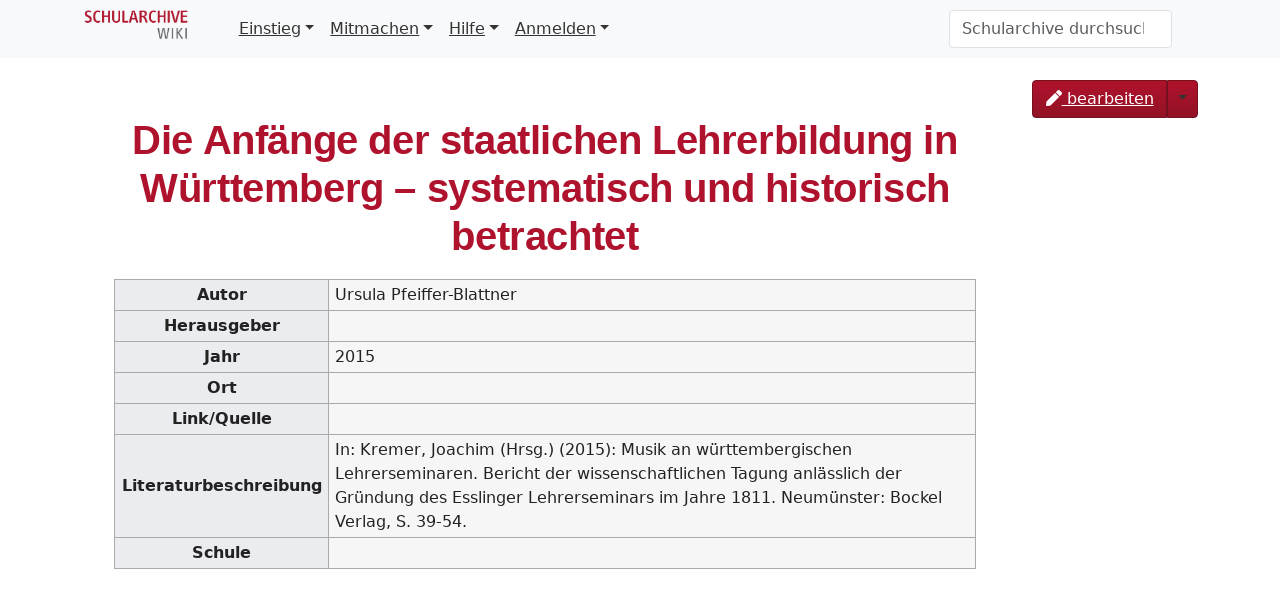

--- FILE ---
content_type: text/html; charset=UTF-8
request_url: https://schularchive.bbf.dipf.de/index.php/Die_Anf%C3%A4nge_der_staatlichen_Lehrerbildung_in_W%C3%BCrttemberg_%E2%80%93_systematisch_und_historisch_betrachtet
body_size: 19306
content:
<!DOCTYPE html>
<html class="client-nojs" lang="de" dir="ltr">
<head>
<meta charset="UTF-8">
<title>Die Anfänge der staatlichen Lehrerbildung in Württemberg – systematisch und historisch betrachtet – Schularchive</title>
<script>document.documentElement.className="client-js";RLCONF={"wgBreakFrames":false,"wgSeparatorTransformTable":[",\t.",".\t,"],"wgDigitTransformTable":["",""],"wgDefaultDateFormat":"dmy","wgMonthNames":["","Januar","Februar","März","April","Mai","Juni","Juli","August","September","Oktober","November","Dezember"],"wgRequestId":"fe382ff9c16878651600fed3","wgCanonicalNamespace":"","wgCanonicalSpecialPageName":false,"wgNamespaceNumber":0,"wgPageName":"Die_Anfänge_der_staatlichen_Lehrerbildung_in_Württemberg_–_systematisch_und_historisch_betrachtet","wgTitle":"Die Anfänge der staatlichen Lehrerbildung in Württemberg – systematisch und historisch betrachtet","wgCurRevisionId":7364,"wgRevisionId":7364,"wgArticleId":3529,"wgIsArticle":true,"wgIsRedirect":false,"wgAction":"view","wgUserName":null,"wgUserGroups":["*"],"wgCategories":["Literatur"],"wgPageViewLanguage":"de","wgPageContentLanguage":"de","wgPageContentModel":"wikitext","wgRelevantPageName":"Die_Anfänge_der_staatlichen_Lehrerbildung_in_Württemberg_–_systematisch_und_historisch_betrachtet","wgRelevantArticleId":3529,"wgIsProbablyEditable":false,"wgRelevantPageIsProbablyEditable":false,"wgRestrictionEdit":[],"wgRestrictionMove":[],"wgPageFormsTargetName":null,"wgPageFormsAutocompleteValues":[],"wgPageFormsAutocompleteOnAllChars":false,"wgPageFormsFieldProperties":[],"wgPageFormsCargoFields":[],"wgPageFormsDependentFields":[],"wgPageFormsCalendarValues":[],"wgPageFormsCalendarParams":[],"wgPageFormsCalendarHTML":null,"wgPageFormsGridValues":[],"wgPageFormsGridParams":[],"wgPageFormsContLangYes":null,"wgPageFormsContLangNo":null,"wgPageFormsContLangMonths":[],"wgPageFormsHeightForMinimizingInstances":800,"wgPageFormsDelayReload":false,"wgPageFormsShowOnSelect":[],"wgPageFormsScriptPath":"/extensions/PageForms","edgValues":[],"wgPageFormsEDSettings":null,"wgAmericanDates":false,"srfFilteredConfig":null,"egMapsScriptPath":"/extensions/Maps/","egMapsDebugJS":false,"egMapsAvailableServices":["leaflet","googlemaps3"],"egMapsLeafletLayersApiKeys":{"MapBox":"","MapQuestOpen":"","Thunderforest":"","GeoportailFrance":""}};
RLSTATE={"site.styles":"ready","user.styles":"ready","user":"ready","user.options":"loading","skins.tweeki.mediawiki.styles":"ready","skins.tweeki.awesome.styles":"ready","skins.tweeki.styles":"ready","skins.tweeki.externallinks.styles":"ready","ext.srf.styles":"ready"};RLPAGEMODULES=["ext.smw.styles","smw.entityexaminer","site","mediawiki.page.ready","skins.tweeki.messages","skins.tweeki.scripts","ext.smw.purge"];</script>
<script>(RLQ=window.RLQ||[]).push(function(){mw.loader.impl(function(){return["user.options@12s5i",function($,jQuery,require,module){mw.user.tokens.set({"patrolToken":"+\\","watchToken":"+\\","csrfToken":"+\\"});
}];});});</script>
<link rel="stylesheet" href="/load.php?lang=de&amp;modules=ext.srf.styles%7Cskins.tweeki.awesome.styles%7Cskins.tweeki.externallinks.styles%7Cskins.tweeki.mediawiki.styles%7Cskins.tweeki.styles&amp;only=styles&amp;skin=tweeki">
<script async="" src="/load.php?lang=de&amp;modules=startup&amp;only=scripts&amp;raw=1&amp;skin=tweeki"></script>
<style>#mw-indicator-mw-helplink {display:none;}</style>
<meta name="ResourceLoaderDynamicStyles" content="">
<link rel="stylesheet" href="/load.php?lang=de&amp;modules=site.styles&amp;only=styles&amp;skin=tweeki">
<meta name="generator" content="MediaWiki 1.45.1">
<meta name="robots" content="max-image-preview:standard">
<meta name="format-detection" content="telephone=no">
<meta name="viewport" content="width=1120">
<meta name="viewport" content="width=device-width, initial-scale=1">
<link rel="alternate" type="application/rdf+xml" title="Die Anfänge der staatlichen Lehrerbildung in Württemberg – systematisch und historisch betrachtet" href="/index.php?title=Spezial:RDF_exportieren&amp;xmlmime=rdf">
<link rel="search" type="application/opensearchdescription+xml" href="/rest.php/v1/search" title="Schularchive (de)">
<link rel="EditURI" type="application/rsd+xml" href="https://schularchive.bbf.dipf.de/api.php?action=rsd">
<link rel="license" href="https://creativecommons.org/licenses/by-sa/4.0/">
<link rel="alternate" type="application/atom+xml" title="Atom-Feed für „Schularchive“" href="/index.php?title=Spezial:Letzte_%C3%84nderungen&amp;feed=atom">
</head>
<body class="mediawiki ltr sitedir-ltr mw-hide-empty-elt ns-0 ns-subject page-Die_Anfänge_der_staatlichen_Lehrerbildung_in_Württemberg_–_systematisch_und_historisch_betrachtet rootpage-Die_Anfänge_der_staatlichen_Lehrerbildung_in_Württemberg_–_systematisch_und_historisch_betrachtet skin-tweeki action-view tweeki-animateLayout tweeki-non-advanced tweeki-user-anon">			<header>
				<nav id="mw-navigation" class="navbar navbar-default navbar-fixed-top navbar-expand-lg fixed-top navbar-light bg-light">
					<div class="container">
<a href="/index.php/Hauptseite" class="navbar-brand"><img src="https://schularchive.bbf.dipf.de/images/de/BBF_SchularchiveRGB.png" alt="Schularchive" /></a>
						<button type="button" class="navbar-toggler" data-bs-toggle="collapse" data-bs-target="#navbar" aria-controls="navbar" aria-expanded="false" aria-label="Toggle navigation">
							<span class="navbar-toggler-icon"></span>
						</button>

						<div id="navbar" class="collapse navbar-collapse">
															<ul class="navbar-nav me-auto">
									<li class="nav-item dropdown"><a href="#" id="n-einstieg" class="nav-link dropdown-toggle" data-bs-toggle="dropdown" aria-haspopup="true">Einstieg</a><div class="dropdown-menu "><a href="/index.php/Archivgutliste" id="n-archivgutliste" tabindex="-1" class="dropdown-item">Archivmaterial</a><a href="/index.php/Archivliste" id="n-archivliste" tabindex="-1" class="dropdown-item">Archive</a><a href="/index.php/Liste_der_Lehrerbildungseinrichtungen" id="n-liste-der-lehrerbildungseinrichtungen" tabindex="-1" class="dropdown-item">Lehrerbildungseinrichtungen</a><a href="/index.php/Schulliste" id="n-schulliste" tabindex="-1" class="dropdown-item">Schulen</a><a href="/index.php/L%C3%A4nder" id="n-l%C3%A4nder" tabindex="-1" class="dropdown-item">Schulen nach Ländern</a><a href="/index.php/Orte" id="n-orte" tabindex="-1" class="dropdown-item">Schulen nach Schulort</a><a href="/index.php/Schularten" id="n-schularten" tabindex="-1" class="dropdown-item">Schulen nach Schularten</a><a href="/index.php/Schulmuseenliste" id="n-schulmuseenliste" tabindex="-1" class="dropdown-item">Schulmuseen</a></div></li><li class="nav-item dropdown"><a href="#" id="n-mitmachen" class="nav-link dropdown-toggle" data-bs-toggle="dropdown" aria-haspopup="true">Mitmachen</a><div class="dropdown-menu "><a href="/index.php/Formular:ArchivFormular" id="n-formular%3Aarchivformular" tabindex="-1" class="dropdown-item">Archiv hinzufügen</a><a href="/index.php/Formular:ArchivgutFormular" id="n-formular%3Aarchivgutformular" tabindex="-1" class="dropdown-item">Archivgut hinzufügen</a><a href="/index.php/Formular:Lehrerbildungseinrichtung" id="n-formular%3Alehrerbildungseinrichtung" tabindex="-1" class="dropdown-item">Lehrerbildungseinrichtung hinzufügen</a><a href="/index.php/Formular:LiteraturFormular" id="n-formular%3Aliteraturformular" tabindex="-1" class="dropdown-item">Literatur hinzufügen</a><a href="/index.php/Formular:SchuleFormular" id="n-formular%3Aschuleformular" tabindex="-1" class="dropdown-item">Schule hinzufügen</a><a href="/index.php/Formular:SchulmuseumFormular" id="n-formular%3Aschulmuseumformular" tabindex="-1" class="dropdown-item">Schulmuseum hinzufügen</a><a href="/index.php/Formular:Ort" id="n-formular%3Aort" tabindex="-1" class="dropdown-item">Ort hinzufügen</a></div></li><li class="nav-item dropdown"><a href="#" id="n-hilfe" class="nav-link dropdown-toggle" data-bs-toggle="dropdown" aria-haspopup="true">Hilfe</a><div class="dropdown-menu "><a href="/index.php/Leitfaden" id="n-leitfaden" tabindex="-1" class="dropdown-item">Leitfaden</a><a href="/index.php/FAQ" id="n-faq" tabindex="-1" class="dropdown-item">FAQ</a><a href="/index.php/Glossar_Archivmaterialien" id="n-glossar-archivmaterialien" tabindex="-1" class="dropdown-item">Glossar Archivmaterialien</a><a href="/index.php/Glossar_Schulformen" id="n-glossar-schulformen" tabindex="-1" class="dropdown-item">Glossar Schulformen</a><a href="/index.php/Spezial:Letzte_%C3%84nderungen" id="n-recentchanges-url" tabindex="-1" class="dropdown-item">Letzte Änderungen</a></div></li><li class="nav-item dropdown"><a href="#" id="n-anmelden" class="nav-link dropdown-toggle" data-bs-toggle="dropdown" aria-haspopup="true">Anmelden</a><div class="dropdown-menu "><a href="INVALID-TITLE:[https://schularchive.semantic-cora.org/index.php/Spezial:Anmelden Anmelden]" id="n-%5Bhttps%3A%2F%2Fschularchive.semantic-cora.org%2Findex.php%2Fspezial%3Aanmelden-anmelden%5D" tabindex="-1" class="dropdown-item"><a rel="nofollow" class="external text" href="https://schularchive.semantic-cora.org/index.php/Spezial:Anmelden">Anmelden</a></a><a href="INVALID-TITLE:[https://schularchive.semantic-cora.org/index.php/Spezial:Benutzerkonto_beantragen Neu registrieren]" id="n-%5Bhttps%3A%2F%2Fschularchive.semantic-cora.org%2Findex.php%2Fspezial%3Abenutzerkonto_beantragen-neu-registrieren%5D" tabindex="-1" class="dropdown-item"><a rel="nofollow" class="external text" href="https://schularchive.semantic-cora.org/index.php/Spezial:Benutzerkonto_beantragen">Neu registrieren</a></a></div></li>								</ul>
							
															<ul class="navbar-nav">
									</ul>
			<form class="navbar-form navbar-right" action="/index.php" id="searchform">
				<div class="form-inline"><input type="search" name="search" placeholder="Schularchive durchsuchen" aria-label="Schularchive durchsuchen" autocapitalize="sentences" spellcheck="false" title="Schularchive durchsuchen [f]" accesskey="f" id="searchInput" class="search-query form-control"><input class="searchButton btn d-none" type="submit" name="go" title="Gehe direkt zu der Seite mit genau diesem Namen, falls sie vorhanden ist." id="mw-searchButton" value="Seite">
				</div>
			</form><ul class="nav navbar-nav navbar-right">								</ul>
													</div>
					</div>
				</nav>
			</header>
		<main role="main">
			<div id="mw-page-base"></div>
			<div id="mw-head-base"></div>
			<a id="top"></a>


			<div id="contentwrapper" class="user-loggedout not-editable container with-navbar with-navbar-fixed">

				<div class="row">
					<div id="maincontentwrapper" class="col-md-10">
						
						<!-- content -->
						<main role="main">
									<div class="mw-body" id="content">
			<div id="mw-js-message" style="display:none;"></div>
									<h1 id="firstHeading" class="firstHeading page-header" lang="de"><span dir="auto"><span class="mw-page-title-main">Die Anfänge der staatlichen Lehrerbildung in Württemberg – systematisch und historisch betrachtet</span></span></h1>
									<!-- bodyContent -->
			<div id="bodyContent">
						<div id="siteSub">Aus Schularchive</div>
						<div id="contentSub"><div id="mw-content-subtitle"></div></div>
									<div id="jump-to-nav" class="mw-jump">
			Wechseln zu:			<a href="#mw-navigation">Navigation</a>, 			<a href="#p-search">Suche</a>
			</div>
			<div id="mw-content-text" class="mw-body-content"><div class="mw-content-ltr mw-parser-output" lang="de" dir="ltr"><table class="wikitable">


<tbody><tr>
<th>Autor
</th>
<td>Ursula Pfeiffer-Blattner
</td></tr>
<tr>
<th>Herausgeber
</th>
<td>
</td></tr>
<tr>
<th>Jahr
</th>
<td>2015
</td></tr>
<tr>
<th>Ort
</th>
<td>
</td></tr>
<tr>
<th>Link/Quelle
</th>
<td>
</td></tr>
<tr>
<th>Literaturbeschreibung
</th>
<td>In: Kremer, Joachim (Hrsg.) (2015): Musik an württembergischen Lehrerseminaren. Bericht der wissenschaftlichen Tagung anlässlich der Gründung des Esslinger Lehrerseminars im Jahre 1811. Neumünster: Bockel Verlag, S. 39-54.
</td></tr>
<tr>
<th>Schule
</th>
<td>
</td></tr></tbody></table>
<p><br /> 
</p>
<!-- 
NewPP limit report
Cached time: 20260121045557
Cache expiry: 86400
Reduced expiry: false
Complications: []
[SMW] In‐text annotation parser time: 0.011 seconds
CPU time usage: 0.015 seconds
Real time usage: 0.020 seconds
Preprocessor visited node count: 19/1000000
Revision size: 314/104857600 bytes
Post‐expand include size: 546/104857600 bytes
Template argument size: 254/104857600 bytes
Highest expansion depth: 4/100
Expensive parser function count: 0/500
Unstrip recursion depth: 0/20
Unstrip post‐expand size: 0/5000000 bytes
-->
<!--
Transclusion expansion time report (%,ms,calls,template)
100.00%    3.001      1 Vorlage:LiteraturVorlage
100.00%    3.001      1 -total
-->

<!-- Saved in parser cache with key Schularchive_wiki:pcache:3529:|#|:idhash:canonical!groups=* and timestamp 20260121045557 and revision id 7364. Rendering was triggered because: page_view
 -->
</div></div>						<div class="printfooter">
			Abgerufen von „<a dir="ltr" href="https://schularchive.bbf.dipf.de/index.php?title=Die_Anfänge_der_staatlichen_Lehrerbildung_in_Württemberg_–_systematisch_und_historisch_betrachtet&amp;oldid=7364">https://schularchive.bbf.dipf.de/index.php?title=Die_Anfänge_der_staatlichen_Lehrerbildung_in_Württemberg_–_systematisch_und_historisch_betrachtet&amp;oldid=7364</a>“		</div>
									<div id="catlinks" class="catlinks" data-mw="interface"><div id="mw-normal-catlinks" class="mw-normal-catlinks"><a href="/index.php/Spezial:Kategorien" title="Spezial:Kategorien">Kategorie</a>: <ul><li><a href="/index.php/Kategorie:Literatur" title="Kategorie:Literatur">Literatur</a></li></ul></div></div>								<div class="visualClear"></div>
					</div>
			<!-- /bodyContent -->
			</div>
						</main>
						<!-- /content -->
					</div>

			<!-- sidebar-right -->

				<div id="sidebar-right" class="col-md-2 sidebar-sticky">
					<div class="btn-group mb-1 dropdown"><a href="/index.php?title=Die_Anf%C3%A4nge_der_staatlichen_Lehrerbildung_in_W%C3%BCrttemberg_%E2%80%93_systematisch_und_historisch_betrachtet&amp;action=edit" id="ca-edit" name="ca-edit-ext" class="btn btn-primary" title="Diese Seite bearbeiten [e]" accesskey="e"><span class="fa fa-pen"></span>  bearbeiten</a><a class="dropdown-toggle dropdown-toggle-split btn btn-primary" href="#" data-bs-toggle="dropdown" aria-haspopup="true"><span class="sr-only">Toggle Dropdown</span></a><div class="dropdown-menu dropdown-menu-end"><a class="dropdown-item" href="/index.php?title=Die_Anf%C3%A4nge_der_staatlichen_Lehrerbildung_in_W%C3%BCrttemberg_%E2%80%93_systematisch_und_historisch_betrachtet&amp;action=history" id="ca-history" tabindex="-1" title="Frühere Versionen dieser Seite listen [h]" accesskey="h"><span class="fa fa-history"></span> Versionsgeschichte</a><div class="dropdown-divider"></div><a class="dropdown-item" href="/index.php?title=Die_Anf%C3%A4nge_der_staatlichen_Lehrerbildung_in_W%C3%BCrttemberg_%E2%80%93_systematisch_und_historisch_betrachtet&amp;action=purge" id="ca-purge" tabindex="-1">Neu laden</a></div></div><div id="tweekiTOC"></div>				</div>

			<!-- /sidebar-right -->
				</div>
			</div>
		</main>


			<footer id="footer" role="contentinfo" class="footer footer-sticky bg-light">
				<div class="container">
					<div class="row">
						<div class="col-12 col-sm footer-widget"><ul id="footer-places"><li id="footer-places-privacy"><a href="/index.php/Schularchive:Datenschutz">Datenschutz</a></li><li id="footer-places-about"><a href="/index.php/Schularchive:%C3%9Cber_Schularchive">Über Schularchive</a></li><li id="footer-places-disclaimers"><a href="/index.php/Schularchive:Impressum">Haftungsausschluss</a></li></ul></div><div class="col-12 col-sm footer-widget"><ul id="footer-custom"><li class="dropup"><a href="/index.php?title=Spezial:Anmelden&amp;returnto=Die+Anf%C3%A4nge+der+staatlichen+Lehrerbildung+in+W%C3%BCrttemberg+%E2%80%93+systematisch+und+historisch+betrachtet" title="Sich anzumelden wird gerne gesehen, ist jedoch nicht zwingend erforderlich. [o]" accesskey="o">Anmelden</a></li><li class="dropup"><a href="/index.php/Spezial:Benutzerkonto_beantragen" title="Wir ermutigen dich dazu, ein Benutzerkonto zu erstellen und dich anzumelden. Es ist jedoch nicht zwingend erforderlich.">Benutzerkonto beantragen</a></li></ul></div><div class="col-12 col-sm footer-widget"><ul id="footer-icons"><li id="footer-copyrightico"><a href="https://creativecommons.org/licenses/by-sa/4.0/" class="cdx-button cdx-button--fake-button cdx-button--size-large cdx-button--fake-button--enabled"><img src="/resources/assets/licenses/cc-by-sa.png" alt="Creative Commons Attribution-ShareAlike" width="88" height="31" loading="lazy"></a></li><li id="footer-poweredbyico"><a href="https://www.mediawiki.org/" class="cdx-button cdx-button--fake-button cdx-button--size-large cdx-button--fake-button--enabled"><picture><source media="(min-width: 500px)" srcset="/resources/assets/poweredby_mediawiki.svg" width="88" height="31"><img src="/resources/assets/mediawiki_compact.svg" alt="Powered by MediaWiki" lang="en" width="25" height="25" loading="lazy"></picture></a><a href="https://bbf.dipf.de/" class="cdx-button cdx-button--fake-button cdx-button--size-large cdx-button--fake-button--enabled"><img src="/images/de/BBF_BM_DE_GrauRGBneuAngebot_grz2.png" alt="BBF Logo" width="88" height="31" loading="lazy"></a></li><li id="footer-poweredbysmwico"><a href="https://www.semantic-mediawiki.org/wiki/Semantic_MediaWiki" class="cdx-button cdx-button--fake-button cdx-button--size-large cdx-button--fake-button--enabled"><img src="/extensions/SemanticMediaWiki/res/smw/assets/logo_footer.svg" alt="Powered by Semantic MediaWiki" class="smw-footer" width="88" height="31" loading="lazy"></a></li></ul></div>					</div>
				</div>
			</footer>
	</body>
</html>
<script>(RLQ=window.RLQ||[]).push(function(){mw.log.warn("This page is using the deprecated ResourceLoader module \"skins.tweeki.mediawiki.styles\".\n[1.43] The use of the `i18n-all-lists-margins` feature with SkinModule is deprecated as it is now provided by `elements`. Please remove and  add `elements`, drop support for RTL languages, or incorporate the  styles provided by this module into your skin.[1.43] The use of the `interface-message-box` feature with SkinModule is deprecated in favor of CodexModule. Please remove this feature.More information can be found at [[mw:Manual:ResourceLoaderSkinModule]]. ");mw.config.set({"wgBackendResponseTime":333,"wgPageParseReport":{"smw":{"limitreport-intext-parsertime":0.011},"limitreport":{"cputime":"0.015","walltime":"0.020","ppvisitednodes":{"value":19,"limit":1000000},"revisionsize":{"value":314,"limit":104857600},"postexpandincludesize":{"value":546,"limit":104857600},"templateargumentsize":{"value":254,"limit":104857600},"expansiondepth":{"value":4,"limit":100},"expensivefunctioncount":{"value":0,"limit":500},"unstrip-depth":{"value":0,"limit":20},"unstrip-size":{"value":0,"limit":5000000},"timingprofile":["100.00%    3.001      1 Vorlage:LiteraturVorlage","100.00%    3.001      1 -total"]},"cachereport":{"timestamp":"20260121045557","ttl":86400,"transientcontent":false}}});});</script>
</body>
</html>